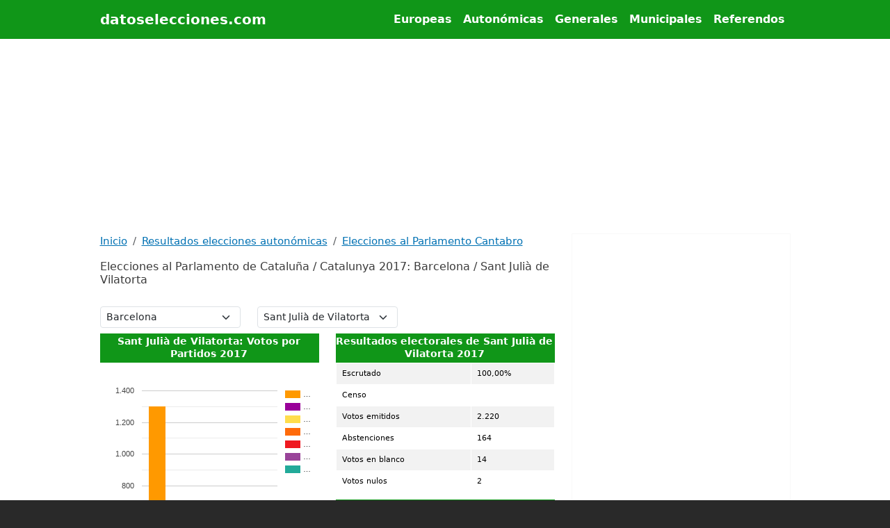

--- FILE ---
content_type: text/html; charset=UTF-8
request_url: https://www.datoselecciones.com/catalunya-parlamento-2017/barcelona/sant-julia-de-vilatorta
body_size: 12900
content:


<!DOCTYPE html><html lang="es" dir="ltr" prefix="og: https://ogp.me/ns#"><head><meta charset="utf-8" />
<link rel="canonical" href="https://www.datoselecciones.com/catalunya-parlamento-2017/barcelona/sant-julia-de-vilatorta" />
<meta property="og:type" content="article" />
<meta property="og:url" content="https://www.datoselecciones.com/catalunya-parlamento-2017/barcelona/sant-julia-de-vilatorta" />
<meta property="og:title" content="Elecciones al Parlamento de Cataluña / Catalunya 2017: Barcelona / Sant Julià de Vilatorta" />
<meta property="og:description" content="Elecciones al Parlamento de Cataluña / Catalunya 2017: Barcelona / Sant Julià de Vilatorta" />
<meta name="twitter:card" content="summary" />
<meta name="twitter:description" content="Elecciones al Parlamento de Cataluña / Catalunya 2017: Barcelona / Sant Julià de Vilatorta" />
<meta name="twitter:title" content="Elecciones al Parlamento de Cataluña / Catalunya 2017: Barcelona / Sant Julià de Vilatorta" />
<meta name="MobileOptimized" content="width" />
<meta name="HandheldFriendly" content="true" />
<meta name="viewport" content="width=device-width, initial-scale=1, shrink-to-fit=no" />
<meta property="og:image" content="https://www.datoselecciones.com/catalunya-parlamento-2017/image.png" />
<meta name="twitter:image" content="https://www.datoselecciones.com/catalunya-parlamento-2017/image.png" />
<meta http-equiv="x-ua-compatible" content="ie=edge" />
<title>Elecciones al Parlamento de Cataluña / Catalunya 2017: Barcelona / Sant Julià de Vilatorta | datoselecciones.com</title><link rel="stylesheet" media="all" href="/sites/default/files/css/css_om0gm7YpLZn8nDU_yBLGYiY-B4MwBXtpHt7uiIaD0lg.css?delta=0&amp;language=es&amp;theme=bstb5_el&amp;include=eJyNjUEKwzAMBD8U16e-x0i2cAyWFCSFkt-3t4Bz6XVmmUXV8DA4CoLZ0NynIszkcc0hfcPVM7lDJy-ffQQ9vWj7UQ98F5r51rXJjZeTqka5Kh8qJOGvNZoSGkGrdjL-MWaSszAM2fzyIM4ITl8tYFu3" />
<link rel="stylesheet" media="all" href="/sites/default/files/css/css_4NGD3KXe254Tc1TCc84l9-dOVWp9WWr_PT6rmQHlsC4.css?delta=1&amp;language=es&amp;theme=bstb5_el&amp;include=eJyNjUEKwzAMBD8U16e-x0i2cAyWFCSFkt-3t4Bz6XVmmUXV8DA4CoLZ0NynIszkcc0hfcPVM7lDJy-ffQQ9vWj7UQ98F5r51rXJjZeTqka5Kh8qJOGvNZoSGkGrdjL-MWaSszAM2fzyIM4ITl8tYFu3" />
<link rel="stylesheet" media="all" href="//cdn.jsdelivr.net/npm/bootstrap@5.3.3/dist/css/bootstrap.min.css" />
<link rel="stylesheet" media="all" href="/sites/default/files/css/css_nRx8HPGGcm4YMfhk-gzxxoY9NouJOFnCzl_SUT7-_mU.css?delta=3&amp;language=es&amp;theme=bstb5_el&amp;include=eJyNjUEKwzAMBD8U16e-x0i2cAyWFCSFkt-3t4Bz6XVmmUXV8DA4CoLZ0NynIszkcc0hfcPVM7lDJy-ffQQ9vWj7UQ98F5r51rXJjZeTqka5Kh8qJOGvNZoSGkGrdjL-MWaSszAM2fzyIM4ITl8tYFu3" />
<link rel="stylesheet" media="print" href="/sites/default/files/css/css_1e_kapseCtdsRmk5m7NaKOsTvnnnae_a_Y4g0Ur320U.css?delta=4&amp;language=es&amp;theme=bstb5_el&amp;include=eJyNjUEKwzAMBD8U16e-x0i2cAyWFCSFkt-3t4Bz6XVmmUXV8DA4CoLZ0NynIszkcc0hfcPVM7lDJy-ffQQ9vWj7UQ98F5r51rXJjZeTqka5Kh8qJOGvNZoSGkGrdjL-MWaSszAM2fzyIM4ITl8tYFu3" />
<script src="https://www.gstatic.com/charts/loader.js"></script>
<script>
function getCookieValue(e){var b = document.cookie.match("(^|;)\\s*"+e+"\\s*=\\s*([^;]+)");return b ? b.pop() : '';}
var ue_privacyPolicyAcepted;
function oldprivacy(){
var ue_privacyPolicyAcepted=getCookieValue('ue_privacyPolicy');
if (ue_privacyPolicyAcepted != 1){
(adsbygoogle=window.adsbygoogle||[]).pauseAdRequests=1;
}
}
(adsbygoogle = window.adsbygoogle || []).push({
    google_ad_client: "ca-pub-7231016079216838",
    enable_page_level_ads: true
});
</script><script async src="https://www.googletagmanager.com/gtag/js?id=G-58XFX37XVN"></script><script>
window.dataLayer = window.dataLayer || [];
function gtag(){dataLayer.push(arguments);}
gtag('js', new Date());
gtag('config', 'G-58XFX37XVN');
</script></head><body class="layout-one-sidebar layout-sidebar-second page-node-242 path-node node--type-delec"><a href="#main-content" class="visually-hidden focusable skip-link">
      Pasar al contenido principal
    </a><div class="dialog-off-canvas-main-canvas" data-off-canvas-main-canvas><div id="page-wrapper"><div id="page"><header id="header" class="header sticky-top" role="banner" aria-label="Site header"><nav class="navbar navbar-expand-lg" id="navbar-main"><div class="container"><a href="/" title="Inicio" rel="home" class="navbar-brand">
            datoselecciones.com
    </a><button class="navbar-toggler collapsed" type="button" data-bs-toggle="collapse" data-bs-target="#CollapsingNavbar" aria-controls="CollapsingNavbar" aria-expanded="false" aria-label="Toggle navigation"><span class="navbar-toggler-icon"></span></button><div class="collapse navbar-collapse justify-content-end" id="CollapsingNavbar"><nav role="navigation" aria-labelledby="block-bstb5-el-mainmenu-menu" id="block-bstb5-el-mainmenu" class="block block-menu navigation menu--main">
            
  <h2 class="visually-hidden" id="block-bstb5-el-mainmenu-menu">Main menu</h2>
  

        
              <ul class="clearfix nav navbar-nav" data-component-id="bootstrap_barrio:menu_main">
                    <li class="nav-item">
                          <a href="/parlamento-europeo" title="Elecciones al Parlamento Europeo" class="nav-link nav-link--parlamento-europeo" data-drupal-link-system-path="node/224">Europeas</a>
              </li>
                <li class="nav-item">
                          <a href="/parlamentos-autonomicos" title="Resultados elecciones autonómicas" class="nav-link nav-link--parlamentos-autonomicos" data-drupal-link-system-path="node/19">Autonómicas</a>
              </li>
                <li class="nav-item">
                          <a href="/elecciones-generales" title="Elecciones Generales" class="nav-link nav-link--elecciones-generales" data-drupal-link-system-path="node/21">Generales</a>
              </li>
                <li class="nav-item">
                          <a href="/elecciones-municipales" title="Elecciones Municipales" class="nav-link nav-link--elecciones-municipales" data-drupal-link-system-path="node/85">Municipales</a>
              </li>
                <li class="nav-item">
                          <a href="/referendo-nacional" title="Referendos nacionales" class="nav-link nav-link--referendo-nacional" data-drupal-link-system-path="node/215">Referendos</a>
              </li>
        </ul>
  



  </nav>
</div></div></nav></header><div class="highlighted"><aside class="container section clearfix" role="complementary"><div id="block-bstb5-el-el-banner-respon" class="block-content-basic block block-block-content block-block-contentab0110e6-7189-4c11-ae61-242293b415ee">
  
    
      <div class="content">
      
            <div class="clearfix text-formatted field field--name-body field--type-text-with-summary field--label-hidden field__item"><div class="text-center">
<ins class="adsbygoogle adslot_1" style="display:block" data-ad-client="ca-pub-7231016079216838" data-ad-slot="3416927197" data-ad-format="auto" data-full-width-responsive="true"></ins>
<script>(adsbygoogle = window.adsbygoogle || []).push({});</script>
</div></div>
      
    </div>
  </div>
</aside></div><div id="main-wrapper" class="layout-main-wrapper clearfix"><div id="main" class="container"><div class="row row-offcanvas row-offcanvas-left clearfix"><main class="main-content col col-md-8" id="content" role="main"><section class="section"><a href="#main-content" id="main-content" tabindex="-1"></a><div data-drupal-messages-fallback class="hidden"></div><div id="block-bstb5-el-breadcrumbs" class="block block-system block-system-breadcrumb-block">
  
    
      <div class="content">
      
  <nav role="navigation" aria-label="breadcrumb" style="">
  <ol class="breadcrumb">
            <li class="breadcrumb-item">
        <a href="/">Inicio</a>
      </li>
                <li class="breadcrumb-item">
        <a href="/parlamentos-autonomicos">Resultados elecciones autonómicas</a>
      </li>
                <li class="breadcrumb-item">
        <a href="/cantabria-parlamento">Elecciones al Parlamento Cantabro</a>
      </li>
        </ol>
</nav>


    </div>
  </div>
<div id="block-bstb5-el-pagetitle" class="block block-core block-page-title-block"><div class="content"><h1 class="title"><span class="field field--name-title field--type-string field--label-hidden">Elecciones al Parlamento de Cataluña / Catalunya 2017: Barcelona / Sant Julià de Vilatorta</span></h1></div></div><div id="block-bstb5-el-mainpagecontent" class="block block-system block-system-main-block"><div class="content"><article data-history-node-id="242" class="node node--type-delec node--view-mode-full clearfix"><header></header><div class="node__content clearfix"><div><script><!--
function ChangeSelectByValue(ddlID, value, change) {
var ddl = document.getElementById(ddlID);
for (var i = 0; i < ddl.options.length; i++) {
    if (ddl.options[i].value == value) {
	if (ddl.selectedIndex != i) {
	    ddl.selectedIndex = i;
	if (change)
	    ddl.onchange();
        }
         break;
     }
    }
}
function Navigate(r){if (r!='')document.location.href=r;}
--></script><form id="selapmAM2017" class="form-inline"><div class="row pb-2"><div class="col-sm-4"><select class="form-select form-select-sm" id="prov" onchange="window.location=this.value"><option value="/catalunya-parlamento-2017">Seleccione Provincia</option><option value="/catalunya-parlamento-2017/barcelona" selected="selected">Barcelona</option><option value="/catalunya-parlamento-2017/girona">Girona</option><option value="/catalunya-parlamento-2017/lleida">Lleida</option><option value="/catalunya-parlamento-2017/tarragona">Tarragona</option></select></div><div class="col-sm-4"><select class="form-select form-select-sm" id="muni" onchange="window.location=this.value"><option value="/catalunya-parlamento-2017/barcelona">Seleccione Municipio</option><option value="/catalunya-parlamento-2017/barcelona/abrera">Abrera</option><option value="/catalunya-parlamento-2017/barcelona/aguilar-de-segarra">Aguilar de Segarra</option><option value="/catalunya-parlamento-2017/barcelona/aiguafreda">Aiguafreda</option><option value="/catalunya-parlamento-2017/barcelona/alella">Alella</option><option value="/catalunya-parlamento-2017/barcelona/alpens">Alpens</option><option value="/catalunya-parlamento-2017/barcelona/ametlla-del-valles-l">Ametlla del Vallès, L'</option><option value="/catalunya-parlamento-2017/barcelona/arenys-de-mar">Arenys de Mar</option><option value="/catalunya-parlamento-2017/barcelona/arenys-de-munt">Arenys de Munt</option><option value="/catalunya-parlamento-2017/barcelona/argencola">Argençola</option><option value="/catalunya-parlamento-2017/barcelona/argentona">Argentona</option><option value="/catalunya-parlamento-2017/barcelona/artes">Artés</option><option value="/catalunya-parlamento-2017/barcelona/avia">Avià</option><option value="/catalunya-parlamento-2017/barcelona/avinyo">Avinyó</option><option value="/catalunya-parlamento-2017/barcelona/avinyonet-del-penedes">Avinyonet del Penedès</option><option value="/catalunya-parlamento-2017/barcelona/badalona">Badalona</option><option value="/catalunya-parlamento-2017/barcelona/badia-del-valles">Badia del Vallès</option><option value="/catalunya-parlamento-2017/barcelona/baga">Bagà</option><option value="/catalunya-parlamento-2017/barcelona/balenya">Balenyà</option><option value="/catalunya-parlamento-2017/barcelona/balsareny">Balsareny</option><option value="/catalunya-parlamento-2017/barcelona/barbera-del-valles">Barberà del Vallès</option><option value="/catalunya-parlamento-2017/barcelona/barcelona">Barcelona</option><option value="/catalunya-parlamento-2017/barcelona/begues">Begues</option><option value="/catalunya-parlamento-2017/barcelona/bellprat">Bellprat</option><option value="/catalunya-parlamento-2017/barcelona/berga">Berga</option><option value="/catalunya-parlamento-2017/barcelona/bigues-i-riells">Bigues i Riells</option><option value="/catalunya-parlamento-2017/barcelona/borreda">Borredà</option><option value="/catalunya-parlamento-2017/barcelona/bruc-el">Bruc, El</option><option value="/catalunya-parlamento-2017/barcelona/brull-el">Brull, El</option><option value="/catalunya-parlamento-2017/barcelona/cabanyes-les">Cabanyes, Les</option><option value="/catalunya-parlamento-2017/barcelona/cabrera-d-anoia">Cabrera d'Anoia</option><option value="/catalunya-parlamento-2017/barcelona/cabrera-de-mar">Cabrera de Mar</option><option value="/catalunya-parlamento-2017/barcelona/cabrils">Cabrils</option><option value="/catalunya-parlamento-2017/barcelona/calaf">Calaf</option><option value="/catalunya-parlamento-2017/barcelona/calders">Calders</option><option value="/catalunya-parlamento-2017/barcelona/caldes-d-estrac">Caldes d'Estrac</option><option value="/catalunya-parlamento-2017/barcelona/caldes-de-montbui">Caldes de Montbui</option><option value="/catalunya-parlamento-2017/barcelona/calella">Calella</option><option value="/catalunya-parlamento-2017/barcelona/calldetenes">Calldetenes</option><option value="/catalunya-parlamento-2017/barcelona/callus">Callús</option><option value="/catalunya-parlamento-2017/barcelona/calonge-de-segarra">Calonge de Segarra</option><option value="/catalunya-parlamento-2017/barcelona/campins">Campins</option><option value="/catalunya-parlamento-2017/barcelona/canet-de-mar">Canet de Mar</option><option value="/catalunya-parlamento-2017/barcelona/canovelles">Canovelles</option><option value="/catalunya-parlamento-2017/barcelona/canoves-i-samalus">Cànoves i Samalús</option><option value="/catalunya-parlamento-2017/barcelona/canyelles">Canyelles</option><option value="/catalunya-parlamento-2017/barcelona/capellades">Capellades</option><option value="/catalunya-parlamento-2017/barcelona/capolat">Capolat</option><option value="/catalunya-parlamento-2017/barcelona/cardedeu">Cardedeu</option><option value="/catalunya-parlamento-2017/barcelona/cardona">Cardona</option><option value="/catalunya-parlamento-2017/barcelona/carme">Carme</option><option value="/catalunya-parlamento-2017/barcelona/casserres">Casserres</option><option value="/catalunya-parlamento-2017/barcelona/castell-de-l-areny">Castell de l'Areny</option><option value="/catalunya-parlamento-2017/barcelona/castellar-de-n-hug">Castellar de n'Hug</option><option value="/catalunya-parlamento-2017/barcelona/castellar-del-riu">Castellar del Riu</option><option value="/catalunya-parlamento-2017/barcelona/castellar-del-valles">Castellar del Vallès</option><option value="/catalunya-parlamento-2017/barcelona/castellbell-i-el-vilar">Castellbell i el Vilar</option><option value="/catalunya-parlamento-2017/barcelona/castellbisbal">Castellbisbal</option><option value="/catalunya-parlamento-2017/barcelona/castellcir">Castellcir</option><option value="/catalunya-parlamento-2017/barcelona/castelldefels">Castelldefels</option><option value="/catalunya-parlamento-2017/barcelona/castellet-i-la-gornal">Castellet i la Gornal</option><option value="/catalunya-parlamento-2017/barcelona/castellfollit-de-riubregos">Castellfollit de Riubregós</option><option value="/catalunya-parlamento-2017/barcelona/castellfollit-del-boix">Castellfollit del Boix</option><option value="/catalunya-parlamento-2017/barcelona/castellgali">Castellgalí</option><option value="/catalunya-parlamento-2017/barcelona/castellnou-de-bages">Castellnou de Bages</option><option value="/catalunya-parlamento-2017/barcelona/castelloli">Castellolí</option><option value="/catalunya-parlamento-2017/barcelona/castelltercol">Castellterçol</option><option value="/catalunya-parlamento-2017/barcelona/castellvi-de-la-marca">Castellví de la Marca</option><option value="/catalunya-parlamento-2017/barcelona/castellvi-de-rosanes">Castellví de Rosanes</option><option value="/catalunya-parlamento-2017/barcelona/centelles">Centelles</option><option value="/catalunya-parlamento-2017/barcelona/cercs">Cercs</option><option value="/catalunya-parlamento-2017/barcelona/cerdanyola-del-valles">Cerdanyola del Vallès</option><option value="/catalunya-parlamento-2017/barcelona/cervello">Cervelló</option><option value="/catalunya-parlamento-2017/barcelona/collbato">Collbató</option><option value="/catalunya-parlamento-2017/barcelona/collsuspina">Collsuspina</option><option value="/catalunya-parlamento-2017/barcelona/copons">Copons</option><option value="/catalunya-parlamento-2017/barcelona/corbera-de-llobregat">Corbera de Llobregat</option><option value="/catalunya-parlamento-2017/barcelona/cornella-de-llobregat">Cornellà de Llobregat</option><option value="/catalunya-parlamento-2017/barcelona/cubelles">Cubelles</option><option value="/catalunya-parlamento-2017/barcelona/dosrius">Dosrius</option><option value="/catalunya-parlamento-2017/barcelona/esparreguera">Esparreguera</option><option value="/catalunya-parlamento-2017/barcelona/esplugues-de-llobregat">Esplugues de Llobregat</option><option value="/catalunya-parlamento-2017/barcelona/espunyola-l">Espunyola, L'</option><option value="/catalunya-parlamento-2017/barcelona/estany-l">Estany, L'</option><option value="/catalunya-parlamento-2017/barcelona/figaro-montmany">Figaró-Montmany</option><option value="/catalunya-parlamento-2017/barcelona/figols">Fígols</option><option value="/catalunya-parlamento-2017/barcelona/fogars-de-la-selva">Fogars de la Selva</option><option value="/catalunya-parlamento-2017/barcelona/fogars-de-montclus">Fogars de Montclús</option><option value="/catalunya-parlamento-2017/barcelona/folgueroles">Folgueroles</option><option value="/catalunya-parlamento-2017/barcelona/fonollosa">Fonollosa</option><option value="/catalunya-parlamento-2017/barcelona/font-rubi">Font-rubí</option><option value="/catalunya-parlamento-2017/barcelona/franqueses-del-valles-les">Franqueses del Vallès, Les</option><option value="/catalunya-parlamento-2017/barcelona/gaia">Gaià</option><option value="/catalunya-parlamento-2017/barcelona/gallifa">Gallifa</option><option value="/catalunya-parlamento-2017/barcelona/garriga-la">Garriga, La</option><option value="/catalunya-parlamento-2017/barcelona/gava">Gavà</option><option value="/catalunya-parlamento-2017/barcelona/gelida">Gelida</option><option value="/catalunya-parlamento-2017/barcelona/gironella">Gironella</option><option value="/catalunya-parlamento-2017/barcelona/gisclareny">Gisclareny</option><option value="/catalunya-parlamento-2017/barcelona/granada-la">Granada, La</option><option value="/catalunya-parlamento-2017/barcelona/granera">Granera</option><option value="/catalunya-parlamento-2017/barcelona/granollers">Granollers</option><option value="/catalunya-parlamento-2017/barcelona/gualba">Gualba</option><option value="/catalunya-parlamento-2017/barcelona/guardiola-de-bergueda">Guardiola de Berguedà</option><option value="/catalunya-parlamento-2017/barcelona/gurb">Gurb</option><option value="/catalunya-parlamento-2017/barcelona/hospitalet-de-llobregat-l">Hospitalet de Llobregat, L'</option><option value="/catalunya-parlamento-2017/barcelona/hostalets-de-pierola-els">Hostalets de Pierola, Els</option><option value="/catalunya-parlamento-2017/barcelona/igualada">Igualada</option><option value="/catalunya-parlamento-2017/barcelona/jorba">Jorba</option><option value="/catalunya-parlamento-2017/barcelona/llacuna-la">Llacuna, La</option><option value="/catalunya-parlamento-2017/barcelona/llagosta-la">Llagosta, La</option><option value="/catalunya-parlamento-2017/barcelona/llica-d-amunt">Lliçà d'Amunt</option><option value="/catalunya-parlamento-2017/barcelona/llica-de-vall">Lliçà de Vall</option><option value="/catalunya-parlamento-2017/barcelona/llinars-del-valles">Llinars del Vallès</option><option value="/catalunya-parlamento-2017/barcelona/lluca">Lluçà</option><option value="/catalunya-parlamento-2017/barcelona/malgrat-de-mar">Malgrat de Mar</option><option value="/catalunya-parlamento-2017/barcelona/malla">Malla</option><option value="/catalunya-parlamento-2017/barcelona/manlleu">Manlleu</option><option value="/catalunya-parlamento-2017/barcelona/manresa">Manresa</option><option value="/catalunya-parlamento-2017/barcelona/marganell">Marganell</option><option value="/catalunya-parlamento-2017/barcelona/martorell">Martorell</option><option value="/catalunya-parlamento-2017/barcelona/martorelles">Martorelles</option><option value="/catalunya-parlamento-2017/barcelona/masies-de-roda-les">Masies de Roda, Les</option><option value="/catalunya-parlamento-2017/barcelona/masies-de-voltrega-les">Masies de Voltregà, Les</option><option value="/catalunya-parlamento-2017/barcelona/masnou-el">Masnou, El</option><option value="/catalunya-parlamento-2017/barcelona/masquefa">Masquefa</option><option value="/catalunya-parlamento-2017/barcelona/matadepera">Matadepera</option><option value="/catalunya-parlamento-2017/barcelona/mataro">Mataró</option><option value="/catalunya-parlamento-2017/barcelona/mediona">Mediona</option><option value="/catalunya-parlamento-2017/barcelona/moia">Moià</option><option value="/catalunya-parlamento-2017/barcelona/molins-de-rei">Molins de Rei</option><option value="/catalunya-parlamento-2017/barcelona/mollet-del-valles">Mollet del Vallès</option><option value="/catalunya-parlamento-2017/barcelona/monistrol-de-calders">Monistrol de Calders</option><option value="/catalunya-parlamento-2017/barcelona/monistrol-de-montserrat">Monistrol de Montserrat</option><option value="/catalunya-parlamento-2017/barcelona/montcada-i-reixac">Montcada i Reixac</option><option value="/catalunya-parlamento-2017/barcelona/montclar">Montclar</option><option value="/catalunya-parlamento-2017/barcelona/montesquiu">Montesquiu</option><option value="/catalunya-parlamento-2017/barcelona/montgat">Montgat</option><option value="/catalunya-parlamento-2017/barcelona/montmajor">Montmajor</option><option value="/catalunya-parlamento-2017/barcelona/montmaneu">Montmaneu</option><option value="/catalunya-parlamento-2017/barcelona/montmelo">Montmeló</option><option value="/catalunya-parlamento-2017/barcelona/montornes-del-valles">Montornès del Vallès</option><option value="/catalunya-parlamento-2017/barcelona/montseny">Montseny</option><option value="/catalunya-parlamento-2017/barcelona/muntanyola">Muntanyola</option><option value="/catalunya-parlamento-2017/barcelona/mura">Mura</option><option value="/catalunya-parlamento-2017/barcelona/navarcles">Navarcles</option><option value="/catalunya-parlamento-2017/barcelona/navas">Navàs</option><option value="/catalunya-parlamento-2017/barcelona/nou-de-bergueda-la">Nou de Berguedà, La</option><option value="/catalunya-parlamento-2017/barcelona/odena">Òdena</option><option value="/catalunya-parlamento-2017/barcelona/olerdola">Olèrdola</option><option value="/catalunya-parlamento-2017/barcelona/olesa-de-bonesvalls">Olesa de Bonesvalls</option><option value="/catalunya-parlamento-2017/barcelona/olesa-de-montserrat">Olesa de Montserrat</option><option value="/catalunya-parlamento-2017/barcelona/olivella">Olivella</option><option value="/catalunya-parlamento-2017/barcelona/olost">Olost</option><option value="/catalunya-parlamento-2017/barcelona/olvan">Olvan</option><option value="/catalunya-parlamento-2017/barcelona/oris">Orís</option><option value="/catalunya-parlamento-2017/barcelona/orista">Oristà</option><option value="/catalunya-parlamento-2017/barcelona/orpi">Orpí</option><option value="/catalunya-parlamento-2017/barcelona/orrius">Òrrius</option><option value="/catalunya-parlamento-2017/barcelona/pacs-del-penedes">Pacs del Penedès</option><option value="/catalunya-parlamento-2017/barcelona/palafolls">Palafolls</option><option value="/catalunya-parlamento-2017/barcelona/palau-solita-i-plegamans">Palau-solità i Plegamans</option><option value="/catalunya-parlamento-2017/barcelona/palleja">Pallejà</option><option value="/catalunya-parlamento-2017/barcelona/palma-de-cervello-la">Palma de Cervelló, La</option><option value="/catalunya-parlamento-2017/barcelona/papiol-el">Papiol, El</option><option value="/catalunya-parlamento-2017/barcelona/parets-del-valles">Parets del Vallès</option><option value="/catalunya-parlamento-2017/barcelona/perafita">Perafita</option><option value="/catalunya-parlamento-2017/barcelona/piera">Piera</option><option value="/catalunya-parlamento-2017/barcelona/pineda-de-mar">Pineda de Mar</option><option value="/catalunya-parlamento-2017/barcelona/pla-del-penedes-el">Pla del Penedès, El</option><option value="/catalunya-parlamento-2017/barcelona/pobla-de-claramunt-la">Pobla de Claramunt, La</option><option value="/catalunya-parlamento-2017/barcelona/pobla-de-lillet-la">Pobla de Lillet, La</option><option value="/catalunya-parlamento-2017/barcelona/polinya">Polinyà</option><option value="/catalunya-parlamento-2017/barcelona/pont-de-vilomara-i-rocafort-el">Pont de Vilomara i Rocafort, El</option><option value="/catalunya-parlamento-2017/barcelona/pontons">Pontons</option><option value="/catalunya-parlamento-2017/barcelona/prat-de-llobregat-el">Prat de Llobregat, El</option><option value="/catalunya-parlamento-2017/barcelona/prats-de-llucanes">Prats de Lluçanès</option><option value="/catalunya-parlamento-2017/barcelona/prats-de-rei-els">Prats de Rei, Els</option><option value="/catalunya-parlamento-2017/barcelona/premia-de-dalt">Premià de Dalt</option><option value="/catalunya-parlamento-2017/barcelona/premia-de-mar">Premià de Mar</option><option value="/catalunya-parlamento-2017/barcelona/puig-reig">Puig-reig</option><option value="/catalunya-parlamento-2017/barcelona/puigdalber">Puigdàlber</option><option value="/catalunya-parlamento-2017/barcelona/pujalt">Pujalt</option><option value="/catalunya-parlamento-2017/barcelona/quar-la">Quar, La</option><option value="/catalunya-parlamento-2017/barcelona/rajadell">Rajadell</option><option value="/catalunya-parlamento-2017/barcelona/rellinars">Rellinars</option><option value="/catalunya-parlamento-2017/barcelona/ripollet">Ripollet</option><option value="/catalunya-parlamento-2017/barcelona/roca-del-valles-la">Roca del Vallès, La</option><option value="/catalunya-parlamento-2017/barcelona/roda-de-ter">Roda de Ter</option><option value="/catalunya-parlamento-2017/barcelona/rubi">Rubí</option><option value="/catalunya-parlamento-2017/barcelona/rubio">Rubió</option><option value="/catalunya-parlamento-2017/barcelona/rupit-i-pruit">Rupit i Pruit</option><option value="/catalunya-parlamento-2017/barcelona/sabadell">Sabadell</option><option value="/catalunya-parlamento-2017/barcelona/sagas">Sagàs</option><option value="/catalunya-parlamento-2017/barcelona/saldes">Saldes</option><option value="/catalunya-parlamento-2017/barcelona/sallent">Sallent</option><option value="/catalunya-parlamento-2017/barcelona/sant-adria-de-besos">Sant Adrià de Besòs</option><option value="/catalunya-parlamento-2017/barcelona/sant-agusti-de-llucanes">Sant Agustí de Lluçanès</option><option value="/catalunya-parlamento-2017/barcelona/sant-andreu-de-la-barca">Sant Andreu de la Barca</option><option value="/catalunya-parlamento-2017/barcelona/sant-andreu-de-llavaneres">Sant Andreu de Llavaneres</option><option value="/catalunya-parlamento-2017/barcelona/sant-antoni-de-vilamajor">Sant Antoni de Vilamajor</option><option value="/catalunya-parlamento-2017/barcelona/sant-bartomeu-del-grau">Sant Bartomeu del Grau</option><option value="/catalunya-parlamento-2017/barcelona/sant-boi-de-llobregat">Sant Boi de Llobregat</option><option value="/catalunya-parlamento-2017/barcelona/sant-boi-de-llucanes">Sant Boi de Lluçanès</option><option value="/catalunya-parlamento-2017/barcelona/sant-cebria-de-vallalta">Sant Cebrià de Vallalta</option><option value="/catalunya-parlamento-2017/barcelona/sant-celoni">Sant Celoni</option><option value="/catalunya-parlamento-2017/barcelona/sant-climent-de-llobregat">Sant Climent de Llobregat</option><option value="/catalunya-parlamento-2017/barcelona/sant-cugat-del-valles">Sant Cugat del Vallès</option><option value="/catalunya-parlamento-2017/barcelona/sant-cugat-sesgarrigues">Sant Cugat Sesgarrigues</option><option value="/catalunya-parlamento-2017/barcelona/sant-esteve-de-palautordera">Sant Esteve de Palautordera</option><option value="/catalunya-parlamento-2017/barcelona/sant-esteve-sesrovires">Sant Esteve Sesrovires</option><option value="/catalunya-parlamento-2017/barcelona/sant-feliu-de-codines">Sant Feliu de Codines</option><option value="/catalunya-parlamento-2017/barcelona/sant-feliu-de-llobregat">Sant Feliu de Llobregat</option><option value="/catalunya-parlamento-2017/barcelona/sant-feliu-sasserra">Sant Feliu Sasserra</option><option value="/catalunya-parlamento-2017/barcelona/sant-fost-de-campsentelles">Sant Fost de Campsentelles</option><option value="/catalunya-parlamento-2017/barcelona/sant-fruitos-de-bages">Sant Fruitós de Bages</option><option value="/catalunya-parlamento-2017/barcelona/sant-hipolit-de-voltrega">Sant Hipòlit de Voltregà</option><option value="/catalunya-parlamento-2017/barcelona/sant-iscle-de-vallalta">Sant Iscle de Vallalta</option><option value="/catalunya-parlamento-2017/barcelona/sant-jaume-de-frontanya">Sant Jaume de Frontanyà</option><option value="/catalunya-parlamento-2017/barcelona/sant-joan-de-vilatorrada">Sant Joan de Vilatorrada</option><option value="/catalunya-parlamento-2017/barcelona/sant-joan-despi">Sant Joan Despí</option><option value="/catalunya-parlamento-2017/barcelona/sant-julia-de-cerdanyola">Sant Julià de Cerdanyola</option><option value="/catalunya-parlamento-2017/barcelona/sant-julia-de-vilatorta" selected="selected">Sant Julià de Vilatorta</option><option value="/catalunya-parlamento-2017/barcelona/sant-just-desvern">Sant Just Desvern</option><option value="/catalunya-parlamento-2017/barcelona/sant-llorenc-d-hortons">Sant Llorenç d'Hortons</option><option value="/catalunya-parlamento-2017/barcelona/sant-llorenc-savall">Sant Llorenç Savall</option><option value="/catalunya-parlamento-2017/barcelona/sant-marti-d-albars">Sant Martí d'Albars</option><option value="/catalunya-parlamento-2017/barcelona/sant-marti-de-centelles">Sant Martí de Centelles</option><option value="/catalunya-parlamento-2017/barcelona/sant-marti-de-tous">Sant Martí de Tous</option><option value="/catalunya-parlamento-2017/barcelona/sant-marti-sarroca">Sant Martí Sarroca</option><option value="/catalunya-parlamento-2017/barcelona/sant-marti-sesgueioles">Sant Martí Sesgueioles</option><option value="/catalunya-parlamento-2017/barcelona/sant-mateu-de-bages">Sant Mateu de Bages</option><option value="/catalunya-parlamento-2017/barcelona/sant-pere-de-ribes">Sant Pere de Ribes</option><option value="/catalunya-parlamento-2017/barcelona/sant-pere-de-riudebitlles">Sant Pere de Riudebitlles</option><option value="/catalunya-parlamento-2017/barcelona/sant-pere-de-torello">Sant Pere de Torelló</option><option value="/catalunya-parlamento-2017/barcelona/sant-pere-de-vilamajor">Sant Pere de Vilamajor</option><option value="/catalunya-parlamento-2017/barcelona/sant-pere-sallavinera">Sant Pere Sallavinera</option><option value="/catalunya-parlamento-2017/barcelona/sant-pol-de-mar">Sant Pol de Mar</option><option value="/catalunya-parlamento-2017/barcelona/sant-quinti-de-mediona">Sant Quintí de Mediona</option><option value="/catalunya-parlamento-2017/barcelona/sant-quirze-de-besora">Sant Quirze de Besora</option><option value="/catalunya-parlamento-2017/barcelona/sant-quirze-del-valles">Sant Quirze del Vallès</option><option value="/catalunya-parlamento-2017/barcelona/sant-quirze-safaja">Sant Quirze Safaja</option><option value="/catalunya-parlamento-2017/barcelona/sant-sadurni-d-anoia">Sant Sadurní d'Anoia</option><option value="/catalunya-parlamento-2017/barcelona/sant-sadurni-d-osormort">Sant Sadurní d'Osormort</option><option value="/catalunya-parlamento-2017/barcelona/sant-salvador-de-guardiola">Sant Salvador de Guardiola</option><option value="/catalunya-parlamento-2017/barcelona/sant-vicenc-de-castellet">Sant Vicenç de Castellet</option><option value="/catalunya-parlamento-2017/barcelona/sant-vicenc-de-montalt">Sant Vicenç de Montalt</option><option value="/catalunya-parlamento-2017/barcelona/sant-vicenc-de-torello">Sant Vicenç de Torelló</option><option value="/catalunya-parlamento-2017/barcelona/sant-vicenc-dels-horts">Sant Vicenç dels Horts</option><option value="/catalunya-parlamento-2017/barcelona/santa-cecilia-de-voltrega">Santa Cecília de Voltregà</option><option value="/catalunya-parlamento-2017/barcelona/santa-coloma-de-cervello">Santa Coloma de Cervelló</option><option value="/catalunya-parlamento-2017/barcelona/santa-coloma-de-gramenet">Santa Coloma de Gramenet</option><option value="/catalunya-parlamento-2017/barcelona/santa-eugenia-de-berga">Santa Eugènia de Berga</option><option value="/catalunya-parlamento-2017/barcelona/santa-eulalia-de-riuprimer">Santa Eulàlia de Riuprimer</option><option value="/catalunya-parlamento-2017/barcelona/santa-eulalia-de-roncana">Santa Eulàlia de Ronçana</option><option value="/catalunya-parlamento-2017/barcelona/santa-fe-del-penedes">Santa Fe del Penedès</option><option value="/catalunya-parlamento-2017/barcelona/santa-margarida-de-montbui">Santa Margarida de Montbui</option><option value="/catalunya-parlamento-2017/barcelona/santa-margarida-i-els-monjos">Santa Margarida i els Monjos</option><option value="/catalunya-parlamento-2017/barcelona/santa-maria-d-olo">Santa Maria d'Oló</option><option value="/catalunya-parlamento-2017/barcelona/santa-maria-de-besora">Santa Maria de Besora</option><option value="/catalunya-parlamento-2017/barcelona/santa-maria-de-corco">Santa Maria de Corcó</option><option value="/catalunya-parlamento-2017/barcelona/santa-maria-de-martorelles">Santa Maria de Martorelles</option><option value="/catalunya-parlamento-2017/barcelona/santa-maria-de-merles">Santa Maria de Merlès</option><option value="/catalunya-parlamento-2017/barcelona/santa-maria-de-miralles">Santa Maria de Miralles</option><option value="/catalunya-parlamento-2017/barcelona/santa-maria-de-palautordera">Santa Maria de Palautordera</option><option value="/catalunya-parlamento-2017/barcelona/santa-perpetua-de-mogoda">Santa Perpètua de Mogoda</option><option value="/catalunya-parlamento-2017/barcelona/santa-susanna">Santa Susanna</option><option value="/catalunya-parlamento-2017/barcelona/santpedor">Santpedor</option><option value="/catalunya-parlamento-2017/barcelona/sentmenat">Sentmenat</option><option value="/catalunya-parlamento-2017/barcelona/seva">Seva</option><option value="/catalunya-parlamento-2017/barcelona/sitges">Sitges</option><option value="/catalunya-parlamento-2017/barcelona/sobremunt">Sobremunt</option><option value="/catalunya-parlamento-2017/barcelona/sora">Sora</option><option value="/catalunya-parlamento-2017/barcelona/subirats">Subirats</option><option value="/catalunya-parlamento-2017/barcelona/suria">Súria</option><option value="/catalunya-parlamento-2017/barcelona/tagamanent">Tagamanent</option><option value="/catalunya-parlamento-2017/barcelona/talamanca">Talamanca</option><option value="/catalunya-parlamento-2017/barcelona/taradell">Taradell</option><option value="/catalunya-parlamento-2017/barcelona/tavernoles">Tavèrnoles</option><option value="/catalunya-parlamento-2017/barcelona/tavertet">Tavertet</option><option value="/catalunya-parlamento-2017/barcelona/teia">Teià</option><option value="/catalunya-parlamento-2017/barcelona/terrassa">Terrassa</option><option value="/catalunya-parlamento-2017/barcelona/tiana">Tiana</option><option value="/catalunya-parlamento-2017/barcelona/tona">Tona</option><option value="/catalunya-parlamento-2017/barcelona/tordera">Tordera</option><option value="/catalunya-parlamento-2017/barcelona/torello">Torelló</option><option value="/catalunya-parlamento-2017/barcelona/torre-de-claramunt-la">Torre de Claramunt, La</option><option value="/catalunya-parlamento-2017/barcelona/torrelavit">Torrelavit</option><option value="/catalunya-parlamento-2017/barcelona/torrelles-de-foix">Torrelles de Foix</option><option value="/catalunya-parlamento-2017/barcelona/torrelles-de-llobregat">Torrelles de Llobregat</option><option value="/catalunya-parlamento-2017/barcelona/ullastrell">Ullastrell</option><option value="/catalunya-parlamento-2017/barcelona/vacarisses">Vacarisses</option><option value="/catalunya-parlamento-2017/barcelona/vallbona-d-anoia">Vallbona d'Anoia</option><option value="/catalunya-parlamento-2017/barcelona/vallcebre">Vallcebre</option><option value="/catalunya-parlamento-2017/barcelona/vallgorguina">Vallgorguina</option><option value="/catalunya-parlamento-2017/barcelona/vallirana">Vallirana</option><option value="/catalunya-parlamento-2017/barcelona/vallromanes">Vallromanes</option><option value="/catalunya-parlamento-2017/barcelona/veciana">Veciana</option><option value="/catalunya-parlamento-2017/barcelona/vic">Vic</option><option value="/catalunya-parlamento-2017/barcelona/vilada">Vilada</option><option value="/catalunya-parlamento-2017/barcelona/viladecans">Viladecans</option><option value="/catalunya-parlamento-2017/barcelona/viladecavalls">Viladecavalls</option><option value="/catalunya-parlamento-2017/barcelona/vilafranca-del-penedes">Vilafranca del Penedès</option><option value="/catalunya-parlamento-2017/barcelona/vilalba-sasserra">Vilalba Sasserra</option><option value="/catalunya-parlamento-2017/barcelona/vilanova-de-sau">Vilanova de Sau</option><option value="/catalunya-parlamento-2017/barcelona/vilanova-del-cami">Vilanova del Camí</option><option value="/catalunya-parlamento-2017/barcelona/vilanova-del-valles">Vilanova del Vallès</option><option value="/catalunya-parlamento-2017/barcelona/vilanova-i-la-geltru">Vilanova i la Geltrú</option><option value="/catalunya-parlamento-2017/barcelona/vilassar-de-dalt">Vilassar de Dalt</option><option value="/catalunya-parlamento-2017/barcelona/vilassar-de-mar">Vilassar de Mar</option><option value="/catalunya-parlamento-2017/barcelona/vilobi-del-penedes">Vilobí del Penedès</option><option value="/catalunya-parlamento-2017/barcelona/viver-i-serrateix">Viver i Serrateix</option></select></div></div></form></div><div class="row"><div class="col-sm-6"><div></div><div><div class="tabletit">Sant Julià de Vilatorta: Votos por Partidos 2017</div><div id="chd2_242" style="text-align:center; height:400px;"></div><script><!--
var GLoad=GLoad||'x';if (GLoad=='x'){GLoad='y';google.charts.load('current',{'packages':['corechart','controls'], 'language' : 'es'});}
google.charts.setOnLoadCallback(f_chd2_242);
var options_chd2_242={};
function f_chd2_242(ixT=0)
{
 if (ixT<0){return;}var dataMT=[];
dataMT[0]=new google.visualization.DataTable({cols: [{type:'string',label:"Partidos"},{type:'number',label:"JUNTSxCAT"},{type:'number',label:"ERC-CatSí"},{type:'number',label:"CUP"},{type:'number',label:"C's"},{type:'number',label:"PSC"},{type:'number',label:"CatComú-Podem"},{type:'number',label:"CatCom?-Podem"},],
rows:[{c:[{v:'Votos'},{v:1304},{v:585},{v:113},{v:99},{v:54},{v:34},{v:34},]},]});
if (ixT>=dataMT.length){ixT=dataMT.length;}
var mNF1 = new google.visualization.NumberFormat({fractionDigits:0});
mNF1.format(dataMT[ixT], 1);var mNF2 = new google.visualization.NumberFormat({fractionDigits:0});
mNF2.format(dataMT[ixT], 2);var mNF3 = new google.visualization.NumberFormat({fractionDigits:0});
mNF3.format(dataMT[ixT], 3);var mNF4 = new google.visualization.NumberFormat({fractionDigits:0});
mNF4.format(dataMT[ixT], 4);var mNF5 = new google.visualization.NumberFormat({fractionDigits:0});
mNF5.format(dataMT[ixT], 5);var mNF6 = new google.visualization.NumberFormat({fractionDigits:0});
mNF6.format(dataMT[ixT], 6);var mNF7 = new google.visualization.NumberFormat({fractionDigits:0});
mNF7.format(dataMT[ixT], 7);var data = new google.visualization.DataView(dataMT[ixT]);
options_chd2_242['bar']={groupWidth:'90%'};
options_chd2_242['chartArea']={width: 'auto', height: '80%'};
options_chd2_242['colors']=['#ff9900','#990099','#ffdd4c','#FF6B0B','#EF1920','#994499','#22aa99'];
var chart = new google.visualization.ColumnChart(document.getElementById('chd2_242'));
chart.draw(data, options_chd2_242);
}
--></script></div></div><div class="col-sm-6"><div><div class="tabletit">Resultados electorales de Sant Julià de Vilatorta 2017</div><div class="table-responsive"><table id="tb0_242" class="table tabledat table-striped table-condensed table-hover"><tbody><tr><td>Escrutado</td><td class="numero">100,00%</td></tr><tr><td>Censo</td><td class="numero"></td></tr><tr><td>Votos emitidos</td><td class="numero">2.220</td></tr><tr><td>Abstenciones</td><td class="numero">164</td></tr><tr><td>Votos en blanco</td><td class="numero">14</td></tr><tr><td>Votos nulos</td><td class="numero">2</td></tr></tbody></table></div></div><div><div class="tabletit">Resultados Votos por Partidos de Sant Julià de Vilatorta</div><div class="table-responsive"><table id="tb1_242" class="table tabledat table-striped table-condensed table-hover"><thead><tr class="tableheader"><th>Partidos</th><th>Votos</th><th>%</th></tr></thead><tbody><tr><td><span title="JUNTSxCAT">JUNTSxCAT</span></td><td class="numero">1.304</td><td class="numero">59,17%</td></tr><tr><td><span title="ERC-CatSí">ERC-CatSí</span></td><td class="numero">585</td><td class="numero">26,54%</td></tr><tr><td><span title="CUP">CUP</span></td><td class="numero">113</td><td class="numero">5,13%</td></tr><tr><td><span title="C's">C's</span></td><td class="numero">99</td><td class="numero">4,49%</td></tr><tr><td><span title="PSC">PSC</span></td><td class="numero">54</td><td class="numero">2,45%</td></tr><tr><td><span title="CatComú-Podem">CatComú-Podem</span></td><td class="numero">34</td><td class="numero">1,54%</td></tr><tr><td><span title="CatCom?-Podem">CatCom?-Podem</span></td><td class="numero">34</td><td class="numero">1,54%</td></tr><tr><td><span title="PP">PP</span></td><td class="numero">13</td><td class="numero">0,59%</td></tr><tr><td><span title="PACMA">PACMA</span></td><td class="numero">1</td><td class="numero">0,05%</td></tr><tr><td><span title="RECORTES CERO-GRUPO VERDE">RECORTES CERO-GRUPO VERDE</span></td><td class="numero">1</td><td class="numero">0,05%</td></tr><tr><td><span title>ERC-CatS?	</span></td><td class="numero">0</td><td class="numero">0%</td></tr></tbody></table></div></div></div></div><div class="row"><div class="col-sm-12"><div class="tabletit"> Municipios </div><div class="lnkmcont"><ul class="lnkm"><li><a href="/catalunya-parlamento-2017/barcelona/abrera">Abrera</a></li><li><a href="/catalunya-parlamento-2017/barcelona/aguilar-de-segarra">Aguilar de Segarra</a></li><li><a href="/catalunya-parlamento-2017/barcelona/aiguafreda">Aiguafreda</a></li><li><a href="/catalunya-parlamento-2017/barcelona/alella">Alella</a></li><li><a href="/catalunya-parlamento-2017/barcelona/alpens">Alpens</a></li><li><a href="/catalunya-parlamento-2017/barcelona/ametlla-del-valles-l">Ametlla del Vallès, L'</a></li><li><a href="/catalunya-parlamento-2017/barcelona/arenys-de-mar">Arenys de Mar</a></li><li><a href="/catalunya-parlamento-2017/barcelona/arenys-de-munt">Arenys de Munt</a></li><li><a href="/catalunya-parlamento-2017/barcelona/argencola">Argençola</a></li><li><a href="/catalunya-parlamento-2017/barcelona/argentona">Argentona</a></li><li><a href="/catalunya-parlamento-2017/barcelona/artes">Artés</a></li><li><a href="/catalunya-parlamento-2017/barcelona/avia">Avià</a></li><li><a href="/catalunya-parlamento-2017/barcelona/avinyo">Avinyó</a></li><li><a href="/catalunya-parlamento-2017/barcelona/avinyonet-del-penedes">Avinyonet del Penedès</a></li><li><a href="/catalunya-parlamento-2017/barcelona/badalona">Badalona</a></li><li><a href="/catalunya-parlamento-2017/barcelona/badia-del-valles">Badia del Vallès</a></li><li><a href="/catalunya-parlamento-2017/barcelona/baga">Bagà</a></li><li><a href="/catalunya-parlamento-2017/barcelona/balenya">Balenyà</a></li><li><a href="/catalunya-parlamento-2017/barcelona/balsareny">Balsareny</a></li><li><a href="/catalunya-parlamento-2017/barcelona/barbera-del-valles">Barberà del Vallès</a></li><li><a href="/catalunya-parlamento-2017/barcelona/barcelona">Barcelona</a></li><li><a href="/catalunya-parlamento-2017/barcelona/begues">Begues</a></li><li><a href="/catalunya-parlamento-2017/barcelona/bellprat">Bellprat</a></li><li><a href="/catalunya-parlamento-2017/barcelona/berga">Berga</a></li><li><a href="/catalunya-parlamento-2017/barcelona/bigues-i-riells">Bigues i Riells</a></li><li><a href="/catalunya-parlamento-2017/barcelona/borreda">Borredà</a></li><li><a href="/catalunya-parlamento-2017/barcelona/bruc-el">Bruc, El</a></li><li><a href="/catalunya-parlamento-2017/barcelona/brull-el">Brull, El</a></li><li><a href="/catalunya-parlamento-2017/barcelona/cabanyes-les">Cabanyes, Les</a></li><li><a href="/catalunya-parlamento-2017/barcelona/cabrera-d-anoia">Cabrera d'Anoia</a></li><li><a href="/catalunya-parlamento-2017/barcelona/cabrera-de-mar">Cabrera de Mar</a></li><li><a href="/catalunya-parlamento-2017/barcelona/cabrils">Cabrils</a></li><li><a href="/catalunya-parlamento-2017/barcelona/calaf">Calaf</a></li><li><a href="/catalunya-parlamento-2017/barcelona/calders">Calders</a></li><li><a href="/catalunya-parlamento-2017/barcelona/caldes-d-estrac">Caldes d'Estrac</a></li><li><a href="/catalunya-parlamento-2017/barcelona/caldes-de-montbui">Caldes de Montbui</a></li><li><a href="/catalunya-parlamento-2017/barcelona/calella">Calella</a></li><li><a href="/catalunya-parlamento-2017/barcelona/calldetenes">Calldetenes</a></li><li><a href="/catalunya-parlamento-2017/barcelona/callus">Callús</a></li><li><a href="/catalunya-parlamento-2017/barcelona/calonge-de-segarra">Calonge de Segarra</a></li><li><a href="/catalunya-parlamento-2017/barcelona/campins">Campins</a></li><li><a href="/catalunya-parlamento-2017/barcelona/canet-de-mar">Canet de Mar</a></li><li><a href="/catalunya-parlamento-2017/barcelona/canovelles">Canovelles</a></li><li><a href="/catalunya-parlamento-2017/barcelona/canoves-i-samalus">Cànoves i Samalús</a></li><li><a href="/catalunya-parlamento-2017/barcelona/canyelles">Canyelles</a></li><li><a href="/catalunya-parlamento-2017/barcelona/capellades">Capellades</a></li><li><a href="/catalunya-parlamento-2017/barcelona/capolat">Capolat</a></li><li><a href="/catalunya-parlamento-2017/barcelona/cardedeu">Cardedeu</a></li><li><a href="/catalunya-parlamento-2017/barcelona/cardona">Cardona</a></li><li><a href="/catalunya-parlamento-2017/barcelona/carme">Carme</a></li><li><a href="/catalunya-parlamento-2017/barcelona/casserres">Casserres</a></li><li><a href="/catalunya-parlamento-2017/barcelona/castell-de-l-areny">Castell de l'Areny</a></li><li><a href="/catalunya-parlamento-2017/barcelona/castellar-de-n-hug">Castellar de n'Hug</a></li><li><a href="/catalunya-parlamento-2017/barcelona/castellar-del-riu">Castellar del Riu</a></li><li><a href="/catalunya-parlamento-2017/barcelona/castellar-del-valles">Castellar del Vallès</a></li><li><a href="/catalunya-parlamento-2017/barcelona/castellbell-i-el-vilar">Castellbell i el Vilar</a></li><li><a href="/catalunya-parlamento-2017/barcelona/castellbisbal">Castellbisbal</a></li><li><a href="/catalunya-parlamento-2017/barcelona/castellcir">Castellcir</a></li><li><a href="/catalunya-parlamento-2017/barcelona/castelldefels">Castelldefels</a></li><li><a href="/catalunya-parlamento-2017/barcelona/castellet-i-la-gornal">Castellet i la Gornal</a></li><li><a href="/catalunya-parlamento-2017/barcelona/castellfollit-de-riubregos">Castellfollit de Riubregós</a></li><li><a href="/catalunya-parlamento-2017/barcelona/castellfollit-del-boix">Castellfollit del Boix</a></li><li><a href="/catalunya-parlamento-2017/barcelona/castellgali">Castellgalí</a></li><li><a href="/catalunya-parlamento-2017/barcelona/castellnou-de-bages">Castellnou de Bages</a></li><li><a href="/catalunya-parlamento-2017/barcelona/castelloli">Castellolí</a></li><li><a href="/catalunya-parlamento-2017/barcelona/castelltercol">Castellterçol</a></li><li><a href="/catalunya-parlamento-2017/barcelona/castellvi-de-la-marca">Castellví de la Marca</a></li><li><a href="/catalunya-parlamento-2017/barcelona/castellvi-de-rosanes">Castellví de Rosanes</a></li><li><a href="/catalunya-parlamento-2017/barcelona/centelles">Centelles</a></li><li><a href="/catalunya-parlamento-2017/barcelona/cercs">Cercs</a></li><li><a href="/catalunya-parlamento-2017/barcelona/cerdanyola-del-valles">Cerdanyola del Vallès</a></li><li><a href="/catalunya-parlamento-2017/barcelona/cervello">Cervelló</a></li><li><a href="/catalunya-parlamento-2017/barcelona/collbato">Collbató</a></li><li><a href="/catalunya-parlamento-2017/barcelona/collsuspina">Collsuspina</a></li><li><a href="/catalunya-parlamento-2017/barcelona/copons">Copons</a></li><li><a href="/catalunya-parlamento-2017/barcelona/corbera-de-llobregat">Corbera de Llobregat</a></li><li><a href="/catalunya-parlamento-2017/barcelona/cornella-de-llobregat">Cornellà de Llobregat</a></li><li><a href="/catalunya-parlamento-2017/barcelona/cubelles">Cubelles</a></li><li><a href="/catalunya-parlamento-2017/barcelona/dosrius">Dosrius</a></li><li><a href="/catalunya-parlamento-2017/barcelona/esparreguera">Esparreguera</a></li><li><a href="/catalunya-parlamento-2017/barcelona/esplugues-de-llobregat">Esplugues de Llobregat</a></li><li><a href="/catalunya-parlamento-2017/barcelona/espunyola-l">Espunyola, L'</a></li><li><a href="/catalunya-parlamento-2017/barcelona/estany-l">Estany, L'</a></li><li><a href="/catalunya-parlamento-2017/barcelona/figaro-montmany">Figaró-Montmany</a></li><li><a href="/catalunya-parlamento-2017/barcelona/figols">Fígols</a></li><li><a href="/catalunya-parlamento-2017/barcelona/fogars-de-la-selva">Fogars de la Selva</a></li><li><a href="/catalunya-parlamento-2017/barcelona/fogars-de-montclus">Fogars de Montclús</a></li><li><a href="/catalunya-parlamento-2017/barcelona/folgueroles">Folgueroles</a></li><li><a href="/catalunya-parlamento-2017/barcelona/fonollosa">Fonollosa</a></li><li><a href="/catalunya-parlamento-2017/barcelona/font-rubi">Font-rubí</a></li><li><a href="/catalunya-parlamento-2017/barcelona/franqueses-del-valles-les">Franqueses del Vallès, Les</a></li><li><a href="/catalunya-parlamento-2017/barcelona/gaia">Gaià</a></li><li><a href="/catalunya-parlamento-2017/barcelona/gallifa">Gallifa</a></li><li><a href="/catalunya-parlamento-2017/barcelona/garriga-la">Garriga, La</a></li><li><a href="/catalunya-parlamento-2017/barcelona/gava">Gavà</a></li><li><a href="/catalunya-parlamento-2017/barcelona/gelida">Gelida</a></li><li><a href="/catalunya-parlamento-2017/barcelona/gironella">Gironella</a></li><li><a href="/catalunya-parlamento-2017/barcelona/gisclareny">Gisclareny</a></li><li><a href="/catalunya-parlamento-2017/barcelona/granada-la">Granada, La</a></li><li><a href="/catalunya-parlamento-2017/barcelona/granera">Granera</a></li><li><a href="/catalunya-parlamento-2017/barcelona/granollers">Granollers</a></li><li><a href="/catalunya-parlamento-2017/barcelona/gualba">Gualba</a></li><li><a href="/catalunya-parlamento-2017/barcelona/guardiola-de-bergueda">Guardiola de Berguedà</a></li><li><a href="/catalunya-parlamento-2017/barcelona/gurb">Gurb</a></li><li><a href="/catalunya-parlamento-2017/barcelona/hospitalet-de-llobregat-l">Hospitalet de Llobregat, L'</a></li><li><a href="/catalunya-parlamento-2017/barcelona/hostalets-de-pierola-els">Hostalets de Pierola, Els</a></li><li><a href="/catalunya-parlamento-2017/barcelona/igualada">Igualada</a></li><li><a href="/catalunya-parlamento-2017/barcelona/jorba">Jorba</a></li><li><a href="/catalunya-parlamento-2017/barcelona/llacuna-la">Llacuna, La</a></li><li><a href="/catalunya-parlamento-2017/barcelona/llagosta-la">Llagosta, La</a></li><li><a href="/catalunya-parlamento-2017/barcelona/llica-d-amunt">Lliçà d'Amunt</a></li><li><a href="/catalunya-parlamento-2017/barcelona/llica-de-vall">Lliçà de Vall</a></li><li><a href="/catalunya-parlamento-2017/barcelona/llinars-del-valles">Llinars del Vallès</a></li><li><a href="/catalunya-parlamento-2017/barcelona/lluca">Lluçà</a></li><li><a href="/catalunya-parlamento-2017/barcelona/malgrat-de-mar">Malgrat de Mar</a></li><li><a href="/catalunya-parlamento-2017/barcelona/malla">Malla</a></li><li><a href="/catalunya-parlamento-2017/barcelona/manlleu">Manlleu</a></li><li><a href="/catalunya-parlamento-2017/barcelona/manresa">Manresa</a></li><li><a href="/catalunya-parlamento-2017/barcelona/marganell">Marganell</a></li><li><a href="/catalunya-parlamento-2017/barcelona/martorell">Martorell</a></li><li><a href="/catalunya-parlamento-2017/barcelona/martorelles">Martorelles</a></li><li><a href="/catalunya-parlamento-2017/barcelona/masies-de-roda-les">Masies de Roda, Les</a></li><li><a href="/catalunya-parlamento-2017/barcelona/masies-de-voltrega-les">Masies de Voltregà, Les</a></li><li><a href="/catalunya-parlamento-2017/barcelona/masnou-el">Masnou, El</a></li><li><a href="/catalunya-parlamento-2017/barcelona/masquefa">Masquefa</a></li><li><a href="/catalunya-parlamento-2017/barcelona/matadepera">Matadepera</a></li><li><a href="/catalunya-parlamento-2017/barcelona/mataro">Mataró</a></li><li><a href="/catalunya-parlamento-2017/barcelona/mediona">Mediona</a></li><li><a href="/catalunya-parlamento-2017/barcelona/moia">Moià</a></li><li><a href="/catalunya-parlamento-2017/barcelona/molins-de-rei">Molins de Rei</a></li><li><a href="/catalunya-parlamento-2017/barcelona/mollet-del-valles">Mollet del Vallès</a></li><li><a href="/catalunya-parlamento-2017/barcelona/monistrol-de-calders">Monistrol de Calders</a></li><li><a href="/catalunya-parlamento-2017/barcelona/monistrol-de-montserrat">Monistrol de Montserrat</a></li><li><a href="/catalunya-parlamento-2017/barcelona/montcada-i-reixac">Montcada i Reixac</a></li><li><a href="/catalunya-parlamento-2017/barcelona/montclar">Montclar</a></li><li><a href="/catalunya-parlamento-2017/barcelona/montesquiu">Montesquiu</a></li><li><a href="/catalunya-parlamento-2017/barcelona/montgat">Montgat</a></li><li><a href="/catalunya-parlamento-2017/barcelona/montmajor">Montmajor</a></li><li><a href="/catalunya-parlamento-2017/barcelona/montmaneu">Montmaneu</a></li><li><a href="/catalunya-parlamento-2017/barcelona/montmelo">Montmeló</a></li><li><a href="/catalunya-parlamento-2017/barcelona/montornes-del-valles">Montornès del Vallès</a></li><li><a href="/catalunya-parlamento-2017/barcelona/montseny">Montseny</a></li><li><a href="/catalunya-parlamento-2017/barcelona/muntanyola">Muntanyola</a></li><li><a href="/catalunya-parlamento-2017/barcelona/mura">Mura</a></li><li><a href="/catalunya-parlamento-2017/barcelona/navarcles">Navarcles</a></li><li><a href="/catalunya-parlamento-2017/barcelona/navas">Navàs</a></li><li><a href="/catalunya-parlamento-2017/barcelona/nou-de-bergueda-la">Nou de Berguedà, La</a></li><li><a href="/catalunya-parlamento-2017/barcelona/odena">Òdena</a></li><li><a href="/catalunya-parlamento-2017/barcelona/olerdola">Olèrdola</a></li><li><a href="/catalunya-parlamento-2017/barcelona/olesa-de-bonesvalls">Olesa de Bonesvalls</a></li><li><a href="/catalunya-parlamento-2017/barcelona/olesa-de-montserrat">Olesa de Montserrat</a></li><li><a href="/catalunya-parlamento-2017/barcelona/olivella">Olivella</a></li><li><a href="/catalunya-parlamento-2017/barcelona/olost">Olost</a></li><li><a href="/catalunya-parlamento-2017/barcelona/olvan">Olvan</a></li><li><a href="/catalunya-parlamento-2017/barcelona/oris">Orís</a></li><li><a href="/catalunya-parlamento-2017/barcelona/orista">Oristà</a></li><li><a href="/catalunya-parlamento-2017/barcelona/orpi">Orpí</a></li><li><a href="/catalunya-parlamento-2017/barcelona/orrius">Òrrius</a></li><li><a href="/catalunya-parlamento-2017/barcelona/pacs-del-penedes">Pacs del Penedès</a></li><li><a href="/catalunya-parlamento-2017/barcelona/palafolls">Palafolls</a></li><li><a href="/catalunya-parlamento-2017/barcelona/palau-solita-i-plegamans">Palau-solità i Plegamans</a></li><li><a href="/catalunya-parlamento-2017/barcelona/palleja">Pallejà</a></li><li><a href="/catalunya-parlamento-2017/barcelona/palma-de-cervello-la">Palma de Cervelló, La</a></li><li><a href="/catalunya-parlamento-2017/barcelona/papiol-el">Papiol, El</a></li><li><a href="/catalunya-parlamento-2017/barcelona/parets-del-valles">Parets del Vallès</a></li><li><a href="/catalunya-parlamento-2017/barcelona/perafita">Perafita</a></li><li><a href="/catalunya-parlamento-2017/barcelona/piera">Piera</a></li><li><a href="/catalunya-parlamento-2017/barcelona/pineda-de-mar">Pineda de Mar</a></li><li><a href="/catalunya-parlamento-2017/barcelona/pla-del-penedes-el">Pla del Penedès, El</a></li><li><a href="/catalunya-parlamento-2017/barcelona/pobla-de-claramunt-la">Pobla de Claramunt, La</a></li><li><a href="/catalunya-parlamento-2017/barcelona/pobla-de-lillet-la">Pobla de Lillet, La</a></li><li><a href="/catalunya-parlamento-2017/barcelona/polinya">Polinyà</a></li><li><a href="/catalunya-parlamento-2017/barcelona/pont-de-vilomara-i-rocafort-el">Pont de Vilomara i Rocafort, El</a></li><li><a href="/catalunya-parlamento-2017/barcelona/pontons">Pontons</a></li><li><a href="/catalunya-parlamento-2017/barcelona/prat-de-llobregat-el">Prat de Llobregat, El</a></li><li><a href="/catalunya-parlamento-2017/barcelona/prats-de-llucanes">Prats de Lluçanès</a></li><li><a href="/catalunya-parlamento-2017/barcelona/prats-de-rei-els">Prats de Rei, Els</a></li><li><a href="/catalunya-parlamento-2017/barcelona/premia-de-dalt">Premià de Dalt</a></li><li><a href="/catalunya-parlamento-2017/barcelona/premia-de-mar">Premià de Mar</a></li><li><a href="/catalunya-parlamento-2017/barcelona/puig-reig">Puig-reig</a></li><li><a href="/catalunya-parlamento-2017/barcelona/puigdalber">Puigdàlber</a></li><li><a href="/catalunya-parlamento-2017/barcelona/pujalt">Pujalt</a></li><li><a href="/catalunya-parlamento-2017/barcelona/quar-la">Quar, La</a></li><li><a href="/catalunya-parlamento-2017/barcelona/rajadell">Rajadell</a></li><li><a href="/catalunya-parlamento-2017/barcelona/rellinars">Rellinars</a></li><li><a href="/catalunya-parlamento-2017/barcelona/ripollet">Ripollet</a></li><li><a href="/catalunya-parlamento-2017/barcelona/roca-del-valles-la">Roca del Vallès, La</a></li><li><a href="/catalunya-parlamento-2017/barcelona/roda-de-ter">Roda de Ter</a></li><li><a href="/catalunya-parlamento-2017/barcelona/rubi">Rubí</a></li><li><a href="/catalunya-parlamento-2017/barcelona/rubio">Rubió</a></li><li><a href="/catalunya-parlamento-2017/barcelona/rupit-i-pruit">Rupit i Pruit</a></li><li><a href="/catalunya-parlamento-2017/barcelona/sabadell">Sabadell</a></li><li><a href="/catalunya-parlamento-2017/barcelona/sagas">Sagàs</a></li><li><a href="/catalunya-parlamento-2017/barcelona/saldes">Saldes</a></li><li><a href="/catalunya-parlamento-2017/barcelona/sallent">Sallent</a></li><li><a href="/catalunya-parlamento-2017/barcelona/sant-adria-de-besos">Sant Adrià de Besòs</a></li><li><a href="/catalunya-parlamento-2017/barcelona/sant-agusti-de-llucanes">Sant Agustí de Lluçanès</a></li><li><a href="/catalunya-parlamento-2017/barcelona/sant-andreu-de-la-barca">Sant Andreu de la Barca</a></li><li><a href="/catalunya-parlamento-2017/barcelona/sant-andreu-de-llavaneres">Sant Andreu de Llavaneres</a></li><li><a href="/catalunya-parlamento-2017/barcelona/sant-antoni-de-vilamajor">Sant Antoni de Vilamajor</a></li><li><a href="/catalunya-parlamento-2017/barcelona/sant-bartomeu-del-grau">Sant Bartomeu del Grau</a></li><li><a href="/catalunya-parlamento-2017/barcelona/sant-boi-de-llobregat">Sant Boi de Llobregat</a></li><li><a href="/catalunya-parlamento-2017/barcelona/sant-boi-de-llucanes">Sant Boi de Lluçanès</a></li><li><a href="/catalunya-parlamento-2017/barcelona/sant-cebria-de-vallalta">Sant Cebrià de Vallalta</a></li><li><a href="/catalunya-parlamento-2017/barcelona/sant-celoni">Sant Celoni</a></li><li><a href="/catalunya-parlamento-2017/barcelona/sant-climent-de-llobregat">Sant Climent de Llobregat</a></li><li><a href="/catalunya-parlamento-2017/barcelona/sant-cugat-del-valles">Sant Cugat del Vallès</a></li><li><a href="/catalunya-parlamento-2017/barcelona/sant-cugat-sesgarrigues">Sant Cugat Sesgarrigues</a></li><li><a href="/catalunya-parlamento-2017/barcelona/sant-esteve-de-palautordera">Sant Esteve de Palautordera</a></li><li><a href="/catalunya-parlamento-2017/barcelona/sant-esteve-sesrovires">Sant Esteve Sesrovires</a></li><li><a href="/catalunya-parlamento-2017/barcelona/sant-feliu-de-codines">Sant Feliu de Codines</a></li><li><a href="/catalunya-parlamento-2017/barcelona/sant-feliu-de-llobregat">Sant Feliu de Llobregat</a></li><li><a href="/catalunya-parlamento-2017/barcelona/sant-feliu-sasserra">Sant Feliu Sasserra</a></li><li><a href="/catalunya-parlamento-2017/barcelona/sant-fost-de-campsentelles">Sant Fost de Campsentelles</a></li><li><a href="/catalunya-parlamento-2017/barcelona/sant-fruitos-de-bages">Sant Fruitós de Bages</a></li><li><a href="/catalunya-parlamento-2017/barcelona/sant-hipolit-de-voltrega">Sant Hipòlit de Voltregà</a></li><li><a href="/catalunya-parlamento-2017/barcelona/sant-iscle-de-vallalta">Sant Iscle de Vallalta</a></li><li><a href="/catalunya-parlamento-2017/barcelona/sant-jaume-de-frontanya">Sant Jaume de Frontanyà</a></li><li><a href="/catalunya-parlamento-2017/barcelona/sant-joan-de-vilatorrada">Sant Joan de Vilatorrada</a></li><li><a href="/catalunya-parlamento-2017/barcelona/sant-joan-despi">Sant Joan Despí</a></li><li><a href="/catalunya-parlamento-2017/barcelona/sant-julia-de-cerdanyola">Sant Julià de Cerdanyola</a></li><li><a href="/catalunya-parlamento-2017/barcelona/sant-julia-de-vilatorta">Sant Julià de Vilatorta</a></li><li><a href="/catalunya-parlamento-2017/barcelona/sant-just-desvern">Sant Just Desvern</a></li><li><a href="/catalunya-parlamento-2017/barcelona/sant-llorenc-d-hortons">Sant Llorenç d'Hortons</a></li><li><a href="/catalunya-parlamento-2017/barcelona/sant-llorenc-savall">Sant Llorenç Savall</a></li><li><a href="/catalunya-parlamento-2017/barcelona/sant-marti-d-albars">Sant Martí d'Albars</a></li><li><a href="/catalunya-parlamento-2017/barcelona/sant-marti-de-centelles">Sant Martí de Centelles</a></li><li><a href="/catalunya-parlamento-2017/barcelona/sant-marti-de-tous">Sant Martí de Tous</a></li><li><a href="/catalunya-parlamento-2017/barcelona/sant-marti-sarroca">Sant Martí Sarroca</a></li><li><a href="/catalunya-parlamento-2017/barcelona/sant-marti-sesgueioles">Sant Martí Sesgueioles</a></li><li><a href="/catalunya-parlamento-2017/barcelona/sant-mateu-de-bages">Sant Mateu de Bages</a></li><li><a href="/catalunya-parlamento-2017/barcelona/sant-pere-de-ribes">Sant Pere de Ribes</a></li><li><a href="/catalunya-parlamento-2017/barcelona/sant-pere-de-riudebitlles">Sant Pere de Riudebitlles</a></li><li><a href="/catalunya-parlamento-2017/barcelona/sant-pere-de-torello">Sant Pere de Torelló</a></li><li><a href="/catalunya-parlamento-2017/barcelona/sant-pere-de-vilamajor">Sant Pere de Vilamajor</a></li><li><a href="/catalunya-parlamento-2017/barcelona/sant-pere-sallavinera">Sant Pere Sallavinera</a></li><li><a href="/catalunya-parlamento-2017/barcelona/sant-pol-de-mar">Sant Pol de Mar</a></li><li><a href="/catalunya-parlamento-2017/barcelona/sant-quinti-de-mediona">Sant Quintí de Mediona</a></li><li><a href="/catalunya-parlamento-2017/barcelona/sant-quirze-de-besora">Sant Quirze de Besora</a></li><li><a href="/catalunya-parlamento-2017/barcelona/sant-quirze-del-valles">Sant Quirze del Vallès</a></li><li><a href="/catalunya-parlamento-2017/barcelona/sant-quirze-safaja">Sant Quirze Safaja</a></li><li><a href="/catalunya-parlamento-2017/barcelona/sant-sadurni-d-anoia">Sant Sadurní d'Anoia</a></li><li><a href="/catalunya-parlamento-2017/barcelona/sant-sadurni-d-osormort">Sant Sadurní d'Osormort</a></li><li><a href="/catalunya-parlamento-2017/barcelona/sant-salvador-de-guardiola">Sant Salvador de Guardiola</a></li><li><a href="/catalunya-parlamento-2017/barcelona/sant-vicenc-de-castellet">Sant Vicenç de Castellet</a></li><li><a href="/catalunya-parlamento-2017/barcelona/sant-vicenc-de-montalt">Sant Vicenç de Montalt</a></li><li><a href="/catalunya-parlamento-2017/barcelona/sant-vicenc-de-torello">Sant Vicenç de Torelló</a></li><li><a href="/catalunya-parlamento-2017/barcelona/sant-vicenc-dels-horts">Sant Vicenç dels Horts</a></li><li><a href="/catalunya-parlamento-2017/barcelona/santa-cecilia-de-voltrega">Santa Cecília de Voltregà</a></li><li><a href="/catalunya-parlamento-2017/barcelona/santa-coloma-de-cervello">Santa Coloma de Cervelló</a></li><li><a href="/catalunya-parlamento-2017/barcelona/santa-coloma-de-gramenet">Santa Coloma de Gramenet</a></li><li><a href="/catalunya-parlamento-2017/barcelona/santa-eugenia-de-berga">Santa Eugènia de Berga</a></li><li><a href="/catalunya-parlamento-2017/barcelona/santa-eulalia-de-riuprimer">Santa Eulàlia de Riuprimer</a></li><li><a href="/catalunya-parlamento-2017/barcelona/santa-eulalia-de-roncana">Santa Eulàlia de Ronçana</a></li><li><a href="/catalunya-parlamento-2017/barcelona/santa-fe-del-penedes">Santa Fe del Penedès</a></li><li><a href="/catalunya-parlamento-2017/barcelona/santa-margarida-de-montbui">Santa Margarida de Montbui</a></li><li><a href="/catalunya-parlamento-2017/barcelona/santa-margarida-i-els-monjos">Santa Margarida i els Monjos</a></li><li><a href="/catalunya-parlamento-2017/barcelona/santa-maria-d-olo">Santa Maria d'Oló</a></li><li><a href="/catalunya-parlamento-2017/barcelona/santa-maria-de-besora">Santa Maria de Besora</a></li><li><a href="/catalunya-parlamento-2017/barcelona/santa-maria-de-corco">Santa Maria de Corcó</a></li><li><a href="/catalunya-parlamento-2017/barcelona/santa-maria-de-martorelles">Santa Maria de Martorelles</a></li><li><a href="/catalunya-parlamento-2017/barcelona/santa-maria-de-merles">Santa Maria de Merlès</a></li><li><a href="/catalunya-parlamento-2017/barcelona/santa-maria-de-miralles">Santa Maria de Miralles</a></li><li><a href="/catalunya-parlamento-2017/barcelona/santa-maria-de-palautordera">Santa Maria de Palautordera</a></li><li><a href="/catalunya-parlamento-2017/barcelona/santa-perpetua-de-mogoda">Santa Perpètua de Mogoda</a></li><li><a href="/catalunya-parlamento-2017/barcelona/santa-susanna">Santa Susanna</a></li><li><a href="/catalunya-parlamento-2017/barcelona/santpedor">Santpedor</a></li><li><a href="/catalunya-parlamento-2017/barcelona/sentmenat">Sentmenat</a></li><li><a href="/catalunya-parlamento-2017/barcelona/seva">Seva</a></li><li><a href="/catalunya-parlamento-2017/barcelona/sitges">Sitges</a></li><li><a href="/catalunya-parlamento-2017/barcelona/sobremunt">Sobremunt</a></li><li><a href="/catalunya-parlamento-2017/barcelona/sora">Sora</a></li><li><a href="/catalunya-parlamento-2017/barcelona/subirats">Subirats</a></li><li><a href="/catalunya-parlamento-2017/barcelona/suria">Súria</a></li><li><a href="/catalunya-parlamento-2017/barcelona/tagamanent">Tagamanent</a></li><li><a href="/catalunya-parlamento-2017/barcelona/talamanca">Talamanca</a></li><li><a href="/catalunya-parlamento-2017/barcelona/taradell">Taradell</a></li><li><a href="/catalunya-parlamento-2017/barcelona/tavernoles">Tavèrnoles</a></li><li><a href="/catalunya-parlamento-2017/barcelona/tavertet">Tavertet</a></li><li><a href="/catalunya-parlamento-2017/barcelona/teia">Teià</a></li><li><a href="/catalunya-parlamento-2017/barcelona/terrassa">Terrassa</a></li><li><a href="/catalunya-parlamento-2017/barcelona/tiana">Tiana</a></li><li><a href="/catalunya-parlamento-2017/barcelona/tona">Tona</a></li><li><a href="/catalunya-parlamento-2017/barcelona/tordera">Tordera</a></li><li><a href="/catalunya-parlamento-2017/barcelona/torello">Torelló</a></li><li><a href="/catalunya-parlamento-2017/barcelona/torre-de-claramunt-la">Torre de Claramunt, La</a></li><li><a href="/catalunya-parlamento-2017/barcelona/torrelavit">Torrelavit</a></li><li><a href="/catalunya-parlamento-2017/barcelona/torrelles-de-foix">Torrelles de Foix</a></li><li><a href="/catalunya-parlamento-2017/barcelona/torrelles-de-llobregat">Torrelles de Llobregat</a></li><li><a href="/catalunya-parlamento-2017/barcelona/ullastrell">Ullastrell</a></li><li><a href="/catalunya-parlamento-2017/barcelona/vacarisses">Vacarisses</a></li><li><a href="/catalunya-parlamento-2017/barcelona/vallbona-d-anoia">Vallbona d'Anoia</a></li><li><a href="/catalunya-parlamento-2017/barcelona/vallcebre">Vallcebre</a></li><li><a href="/catalunya-parlamento-2017/barcelona/vallgorguina">Vallgorguina</a></li><li><a href="/catalunya-parlamento-2017/barcelona/vallirana">Vallirana</a></li><li><a href="/catalunya-parlamento-2017/barcelona/vallromanes">Vallromanes</a></li><li><a href="/catalunya-parlamento-2017/barcelona/veciana">Veciana</a></li><li><a href="/catalunya-parlamento-2017/barcelona/vic">Vic</a></li><li><a href="/catalunya-parlamento-2017/barcelona/vilada">Vilada</a></li><li><a href="/catalunya-parlamento-2017/barcelona/viladecans">Viladecans</a></li><li><a href="/catalunya-parlamento-2017/barcelona/viladecavalls">Viladecavalls</a></li><li><a href="/catalunya-parlamento-2017/barcelona/vilafranca-del-penedes">Vilafranca del Penedès</a></li><li><a href="/catalunya-parlamento-2017/barcelona/vilalba-sasserra">Vilalba Sasserra</a></li><li><a href="/catalunya-parlamento-2017/barcelona/vilanova-de-sau">Vilanova de Sau</a></li><li><a href="/catalunya-parlamento-2017/barcelona/vilanova-del-cami">Vilanova del Camí</a></li><li><a href="/catalunya-parlamento-2017/barcelona/vilanova-del-valles">Vilanova del Vallès</a></li><li><a href="/catalunya-parlamento-2017/barcelona/vilanova-i-la-geltru">Vilanova i la Geltrú</a></li><li><a href="/catalunya-parlamento-2017/barcelona/vilassar-de-dalt">Vilassar de Dalt</a></li><li><a href="/catalunya-parlamento-2017/barcelona/vilassar-de-mar">Vilassar de Mar</a></li><li><a href="/catalunya-parlamento-2017/barcelona/vilobi-del-penedes">Vilobí del Penedès</a></li><li><a href="/catalunya-parlamento-2017/barcelona/viver-i-serrateix">Viver i Serrateix</a></li></ul></div></div></div></div></article></div></div></section></main><div class="sidebar_second sidebar col-md-4 order-last" id="sidebar_second"><aside class="section" role="complementary"><div id="block-bstb5-el-adselec-robasuperior" class="block-content-basic block block-block-content block-block-content22307d4d-7638-4465-b76a-2e9826af6f08">
  
    
      <div class="content">
      
            <div class="clearfix text-formatted field field--name-body field--type-text-with-summary field--label-hidden field__item"><div class="text-center">
<ins class="adsbygoogle adslot_2" style="display:block" data-ad-client="ca-pub-7231016079216838" data-ad-slot="4195656390" data-ad-format="auto" data-full-width-responsive="true"></ins>
<script>(adsbygoogle = window.adsbygoogle || []).push({});</script>
</div></div>
      
    </div>
  </div>
<div id="block-bstb5-el-navegaciondellibro" class="block block-book block-book-navigation"><div class="content"><ul class="menu"><li class="menu-item menu-item--collapsed"><a href="/comunidad-valenciana-parlamento" hreflang="es">Elecciones Cortes Valencianas</a></li><li class="menu-item menu-item--collapsed"><a href="/asturias-parlamento" hreflang="es">Elecciones Junta General del Principado de Asturias</a></li><li class="menu-item menu-item--collapsed"><a href="/castilla-la-mancha-parlamento" hreflang="es">Elecciones a Cortes de Castilla-La Mancha</a></li><li class="menu-item menu-item--collapsed"><a href="/region-de-murcia-parlamento" hreflang="es">Elecciones a la Asamblea Regional de Murcia</a></li><li class="menu-item menu-item--collapsed"><a href="/extremadura-parlamento" hreflang="es">Elecciones a la Asamblea de Extremadura</a></li><li class="menu-item menu-item--collapsed"><a href="/comunidad-de-madrid-parlamento" hreflang="es">Elecciones a la Asamblea de Madrid</a></li><li class="menu-item menu-item--collapsed"><a href="/ciudad-de-ceuta-parlamento" hreflang="es">Elecciones a la Asamblea de la Ciudad Autónoma de Ceuta</a></li><li class="menu-item menu-item--collapsed"><a href="/ciudad-de-melilla-parlamento" hreflang="es">Elecciones a la Asamblea de la Ciudad Autónoma de Melilla</a></li><li class="menu-item menu-item--collapsed"><a href="/aragon-parlamento" hreflang="es">Elecciones a las Cortes de Aragón</a></li><li class="menu-item menu-item--collapsed"><a href="/castilla-y-leon-parlamento" hreflang="es">Elecciones a las Cortes de Castilla y León</a></li><li class="menu-item menu-item--expanded menu-item--active-trail"><a href="/cantabria-parlamento" hreflang="es">Elecciones al Parlamento Cantabro</a><ul class="menu"><li class="menu-item"><a href="/cantabria-parlamento-1983" hreflang="es">Elecciones al Parlamento de Cantabria 1983</a></li><li class="menu-item"><a href="/cantabria-parlamento-1987" hreflang="es">Elecciones al Parlamento de Cantabria 1987</a></li><li class="menu-item"><a href="/cantabria-parlamento-1991" hreflang="es">Elecciones al Parlamento de Cantabria 1991</a></li><li class="menu-item"><a href="/cantabria-parlamento-1995" hreflang="es">Elecciones al Parlamento de Cantabria 1995</a></li><li class="menu-item"><a href="/cantabria-parlamento-1999" hreflang="es">Elecciones al Parlamento de Cantabria 1999</a></li><li class="menu-item"><a href="/cantabria-parlamento-2003" hreflang="es">Elecciones al Parlamento de Cantabria 2003</a></li><li class="menu-item"><a href="/cantabria-parlamento-2007" hreflang="es">Elecciones al Parlamento de Cantabria 2007</a></li><li class="menu-item"><a href="/cantabria-parlamento-2011" hreflang="es">Elecciones al Parlamento de Cantabria 2011</a></li><li class="menu-item"><a href="/cantabria-parlamento-2015" hreflang="es">Elecciones al Parlamento de Cantabria 2015</a></li><li class="menu-item"><a href="/cantabria-parlamento-2019" hreflang="es">Elecciones al Parlamento de Cantabria 2019</a></li><li class="menu-item"><a href="/cantabria-parlamento-2023" hreflang="es">Elecciones al Parlamento de Cantabria 2023</a></li><li class="menu-item"><a href="/catalunya-parlamento-2015" hreflang="es">Elecciones al Parlamento de Cataluña / Catalunya 2015</a></li><li class="menu-item menu-item--active-trail"><a href="/catalunya-parlamento-2017" class="is-active">Elecciones al Parlamento de Cataluña / Catalunya 2017</a></li></ul></li><li class="menu-item menu-item--collapsed"><a href="/pais-vasco-parlamento" hreflang="es">Elecciones al Parlamento Vasco</a></li><li class="menu-item menu-item--collapsed"><a href="/andalucia-parlamento" hreflang="es">Elecciones al Parlamento de Andalucía</a></li><li class="menu-item menu-item--collapsed"><a href="/islas-canarias-parlamento" hreflang="es">Elecciones al Parlamento de Canarias</a></li><li class="menu-item menu-item--collapsed"><a href="/catalunya-parlamento" hreflang="es">Elecciones al Parlamento de Cataluña / Catalunya</a></li><li class="menu-item menu-item--collapsed"><a href="/galicia-parlamento" hreflang="es">Elecciones al Parlamento de Galicia</a></li><li class="menu-item menu-item--collapsed"><a href="/la-rioja-parlamento" hreflang="es">Elecciones al Parlamento de La Rioja</a></li><li class="menu-item menu-item--collapsed"><a href="/comunidad-foral-de-navarra-parlamento" hreflang="es">Elecciones al Parlamento de Navarra</a></li><li class="menu-item menu-item--collapsed"><a href="/illes-balears-parlamento" hreflang="es">Elecciones al Parlamento de las Islas Baleares</a></li></ul></div></div><div id="block-bstb5-el-adselec-robamedio" class="block-content-basic block block-block-content block-block-contentcacc2aa0-12fb-4e38-a536-2ee61798b2e1">
  
    
      <div class="content">
      
            <div class="clearfix text-formatted field field--name-body field--type-text-with-summary field--label-hidden field__item"><div class="text-center">
<ins class="adsbygoogle adslot_3" style="display:block" data-ad-client="ca-pub-7231016079216838" data-ad-slot="5672389595" data-ad-format="auto" data-full-width-responsive="true"></ins>
<script>(adsbygoogle = window.adsbygoogle || []).push({});</script>
</div></div>
      
    </div>
  </div>
</aside></div></div></div></div><footer class="site-footer"><div class="container"></div></footer></div></div></div><script type="application/json" data-drupal-selector="drupal-settings-json">{"path":{"baseUrl":"\/","pathPrefix":"","currentPath":"node\/242","currentPathIsAdmin":false,"isFront":false,"currentLanguage":"es","currentQuery":{"muni":"sant-julia-de-vilatorta","prov":"barcelona"}},"pluralDelimiter":"\u0003","suppressDeprecationErrors":true,"user":{"uid":0,"permissionsHash":"331954544aafc7ef3eb81e36a652f5b8f4a1d44ed1ab69817a9d051e1d35989c"}}</script>
<script src="/sites/default/files/js/js_bEgVd0MxRoaeS8EtV4iMG3bkdPMDZZbSED8dtFZbJU4.js?scope=footer&amp;delta=0&amp;language=es&amp;theme=bstb5_el&amp;include=eJx1yjEOgCAMBdALSZg8D-mHBjANNW0Xb--mcXB9eVAND6OzgMym5i4KkuRxyVx9gwf2wpLxxNrWy3_98DSYGtuHNAbbDSYIK_k"></script>
<script src="//cdn.jsdelivr.net/npm/bootstrap@5.3.3/dist/js/bootstrap.bundle.min.js"></script>
<script src="/sites/default/files/js/js_vgZBU3KqOYKvsX1mV7pIO4OfQVVX4AbpWRB_l1vXuRE.js?scope=footer&amp;delta=2&amp;language=es&amp;theme=bstb5_el&amp;include=eJx1yjEOgCAMBdALSZg8D-mHBjANNW0Xb--mcXB9eVAND6OzgMym5i4KkuRxyVx9gwf2wpLxxNrWy3_98DSYGtuHNAbbDSYIK_k"></script>
<script src="//pagead2.googlesyndication.com/pagead/js/adsbygoogle.js?client=ca-pub-7231016079216838" async crossorigin="anonymous"></script>
<script>
function AdsRefresh(){
(adsbygoogle=window.adsbygoogle||[]).pauseAdRequests=0;
}
</script></body></html

--- FILE ---
content_type: text/html; charset=utf-8
request_url: https://www.google.com/recaptcha/api2/aframe
body_size: 266
content:
<!DOCTYPE HTML><html><head><meta http-equiv="content-type" content="text/html; charset=UTF-8"></head><body><script nonce="xcIo5InHYN6wA_y9DHOoFg">/** Anti-fraud and anti-abuse applications only. See google.com/recaptcha */ try{var clients={'sodar':'https://pagead2.googlesyndication.com/pagead/sodar?'};window.addEventListener("message",function(a){try{if(a.source===window.parent){var b=JSON.parse(a.data);var c=clients[b['id']];if(c){var d=document.createElement('img');d.src=c+b['params']+'&rc='+(localStorage.getItem("rc::a")?sessionStorage.getItem("rc::b"):"");window.document.body.appendChild(d);sessionStorage.setItem("rc::e",parseInt(sessionStorage.getItem("rc::e")||0)+1);localStorage.setItem("rc::h",'1769771539456');}}}catch(b){}});window.parent.postMessage("_grecaptcha_ready", "*");}catch(b){}</script></body></html>